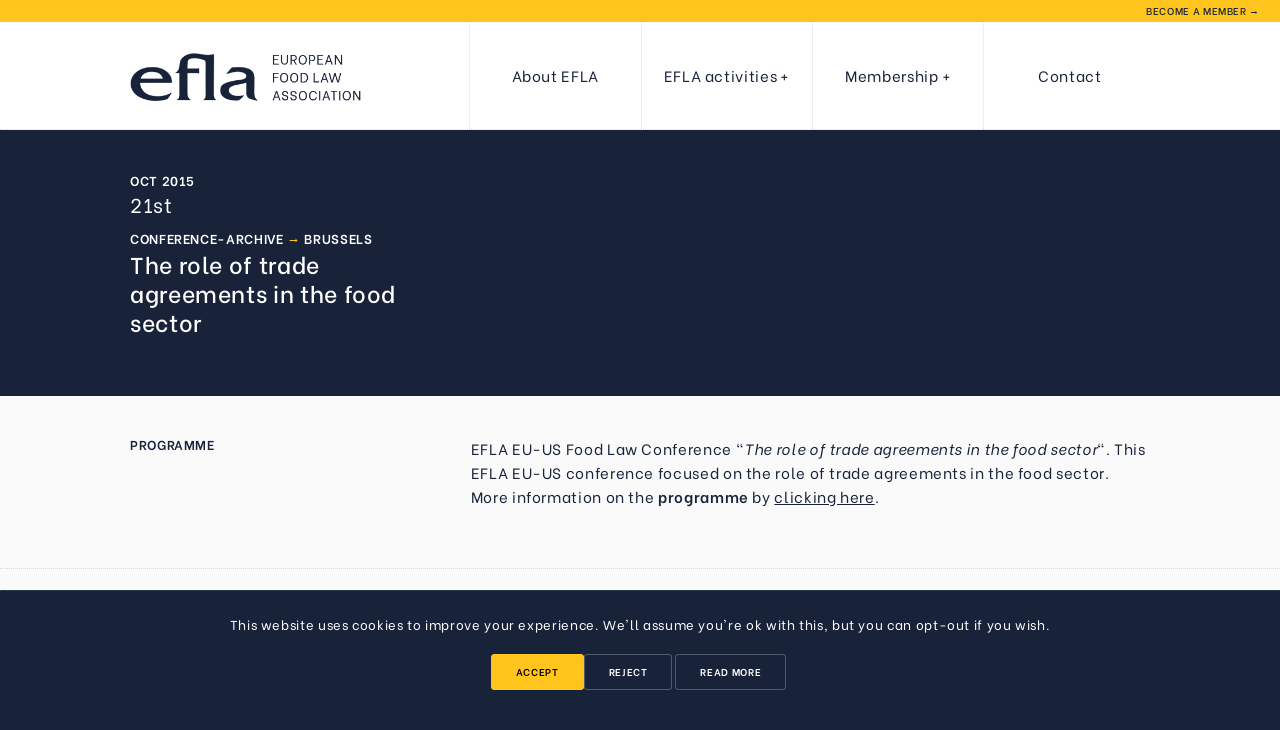

--- FILE ---
content_type: text/html; charset=UTF-8
request_url: https://www.efla-aeda.org/efla-eu-us-food-law-conference-the-role-of-trade-agreements-in-the-food-sector/
body_size: 10312
content:
<!DOCTYPE html>
<html lang="en-GB" class="no-js">
<head>
	<meta charset="UTF-8">
	<meta name="viewport" content="width=device-width, initial-scale=1, maximum-scale=1, user-scalable=0">
	<link rel="profile" href="http://gmpg.org/xfn/11">
	<link rel="shortcut icon" href="https://www.efla-aeda.org/wp-content/themes/efla/images/favicon.ico" type="image/x-icon" />
	<link href="https://fonts.googleapis.com/css?family=Be+Vietnam:400,400i,500,500i,600&display=swap" rel="stylesheet">
	<link rel="stylesheet" href="https://www.efla-aeda.org/wp-content/themes/efla/css/idangerous.swiper.css">
	<link rel="stylesheet" href="https://www.efla-aeda.org/wp-content/themes/efla/css/main.css">

		<link rel="pingback" href="https://www.efla-aeda.org/xmlrpc.php">
		<script>(function(html){html.className = html.className.replace(/\bno-js\b/,'js')})(document.documentElement);</script>
<title>The role of trade agreements in the food sector &#8211; EFLA</title>
<meta name='robots' content='max-image-preview:large' />
<link rel='dns-prefetch' href='//s7.addthis.com' />
<link rel="alternate" type="application/rss+xml" title="EFLA &raquo; Feed" href="https://www.efla-aeda.org/feed/" />
<link rel="alternate" type="application/rss+xml" title="EFLA &raquo; Comments Feed" href="https://www.efla-aeda.org/comments/feed/" />
<link rel="alternate" type="application/rss+xml" title="EFLA &raquo; The role of trade agreements in the food sector Comments Feed" href="https://www.efla-aeda.org/efla-eu-us-food-law-conference-the-role-of-trade-agreements-in-the-food-sector/feed/" />
<link rel="alternate" title="oEmbed (JSON)" type="application/json+oembed" href="https://www.efla-aeda.org/wp-json/oembed/1.0/embed?url=https%3A%2F%2Fwww.efla-aeda.org%2Fefla-eu-us-food-law-conference-the-role-of-trade-agreements-in-the-food-sector%2F" />
<link rel="alternate" title="oEmbed (XML)" type="text/xml+oembed" href="https://www.efla-aeda.org/wp-json/oembed/1.0/embed?url=https%3A%2F%2Fwww.efla-aeda.org%2Fefla-eu-us-food-law-conference-the-role-of-trade-agreements-in-the-food-sector%2F&#038;format=xml" />
<style id='wp-img-auto-sizes-contain-inline-css' type='text/css'>
img:is([sizes=auto i],[sizes^="auto," i]){contain-intrinsic-size:3000px 1500px}
/*# sourceURL=wp-img-auto-sizes-contain-inline-css */
</style>
<style id='wp-emoji-styles-inline-css' type='text/css'>

	img.wp-smiley, img.emoji {
		display: inline !important;
		border: none !important;
		box-shadow: none !important;
		height: 1em !important;
		width: 1em !important;
		margin: 0 0.07em !important;
		vertical-align: -0.1em !important;
		background: none !important;
		padding: 0 !important;
	}
/*# sourceURL=wp-emoji-styles-inline-css */
</style>
<style id='wp-block-library-inline-css' type='text/css'>
:root{--wp-block-synced-color:#7a00df;--wp-block-synced-color--rgb:122,0,223;--wp-bound-block-color:var(--wp-block-synced-color);--wp-editor-canvas-background:#ddd;--wp-admin-theme-color:#007cba;--wp-admin-theme-color--rgb:0,124,186;--wp-admin-theme-color-darker-10:#006ba1;--wp-admin-theme-color-darker-10--rgb:0,107,160.5;--wp-admin-theme-color-darker-20:#005a87;--wp-admin-theme-color-darker-20--rgb:0,90,135;--wp-admin-border-width-focus:2px}@media (min-resolution:192dpi){:root{--wp-admin-border-width-focus:1.5px}}.wp-element-button{cursor:pointer}:root .has-very-light-gray-background-color{background-color:#eee}:root .has-very-dark-gray-background-color{background-color:#313131}:root .has-very-light-gray-color{color:#eee}:root .has-very-dark-gray-color{color:#313131}:root .has-vivid-green-cyan-to-vivid-cyan-blue-gradient-background{background:linear-gradient(135deg,#00d084,#0693e3)}:root .has-purple-crush-gradient-background{background:linear-gradient(135deg,#34e2e4,#4721fb 50%,#ab1dfe)}:root .has-hazy-dawn-gradient-background{background:linear-gradient(135deg,#faaca8,#dad0ec)}:root .has-subdued-olive-gradient-background{background:linear-gradient(135deg,#fafae1,#67a671)}:root .has-atomic-cream-gradient-background{background:linear-gradient(135deg,#fdd79a,#004a59)}:root .has-nightshade-gradient-background{background:linear-gradient(135deg,#330968,#31cdcf)}:root .has-midnight-gradient-background{background:linear-gradient(135deg,#020381,#2874fc)}:root{--wp--preset--font-size--normal:16px;--wp--preset--font-size--huge:42px}.has-regular-font-size{font-size:1em}.has-larger-font-size{font-size:2.625em}.has-normal-font-size{font-size:var(--wp--preset--font-size--normal)}.has-huge-font-size{font-size:var(--wp--preset--font-size--huge)}.has-text-align-center{text-align:center}.has-text-align-left{text-align:left}.has-text-align-right{text-align:right}.has-fit-text{white-space:nowrap!important}#end-resizable-editor-section{display:none}.aligncenter{clear:both}.items-justified-left{justify-content:flex-start}.items-justified-center{justify-content:center}.items-justified-right{justify-content:flex-end}.items-justified-space-between{justify-content:space-between}.screen-reader-text{border:0;clip-path:inset(50%);height:1px;margin:-1px;overflow:hidden;padding:0;position:absolute;width:1px;word-wrap:normal!important}.screen-reader-text:focus{background-color:#ddd;clip-path:none;color:#444;display:block;font-size:1em;height:auto;left:5px;line-height:normal;padding:15px 23px 14px;text-decoration:none;top:5px;width:auto;z-index:100000}html :where(.has-border-color){border-style:solid}html :where([style*=border-top-color]){border-top-style:solid}html :where([style*=border-right-color]){border-right-style:solid}html :where([style*=border-bottom-color]){border-bottom-style:solid}html :where([style*=border-left-color]){border-left-style:solid}html :where([style*=border-width]){border-style:solid}html :where([style*=border-top-width]){border-top-style:solid}html :where([style*=border-right-width]){border-right-style:solid}html :where([style*=border-bottom-width]){border-bottom-style:solid}html :where([style*=border-left-width]){border-left-style:solid}html :where(img[class*=wp-image-]){height:auto;max-width:100%}:where(figure){margin:0 0 1em}html :where(.is-position-sticky){--wp-admin--admin-bar--position-offset:var(--wp-admin--admin-bar--height,0px)}@media screen and (max-width:600px){html :where(.is-position-sticky){--wp-admin--admin-bar--position-offset:0px}}

/*# sourceURL=wp-block-library-inline-css */
</style><style id='global-styles-inline-css' type='text/css'>
:root{--wp--preset--aspect-ratio--square: 1;--wp--preset--aspect-ratio--4-3: 4/3;--wp--preset--aspect-ratio--3-4: 3/4;--wp--preset--aspect-ratio--3-2: 3/2;--wp--preset--aspect-ratio--2-3: 2/3;--wp--preset--aspect-ratio--16-9: 16/9;--wp--preset--aspect-ratio--9-16: 9/16;--wp--preset--color--black: #000000;--wp--preset--color--cyan-bluish-gray: #abb8c3;--wp--preset--color--white: #fff;--wp--preset--color--pale-pink: #f78da7;--wp--preset--color--vivid-red: #cf2e2e;--wp--preset--color--luminous-vivid-orange: #ff6900;--wp--preset--color--luminous-vivid-amber: #fcb900;--wp--preset--color--light-green-cyan: #7bdcb5;--wp--preset--color--vivid-green-cyan: #00d084;--wp--preset--color--pale-cyan-blue: #8ed1fc;--wp--preset--color--vivid-cyan-blue: #0693e3;--wp--preset--color--vivid-purple: #9b51e0;--wp--preset--color--dark-gray: #1a1a1a;--wp--preset--color--medium-gray: #686868;--wp--preset--color--light-gray: #e5e5e5;--wp--preset--color--blue-gray: #4d545c;--wp--preset--color--bright-blue: #007acc;--wp--preset--color--light-blue: #9adffd;--wp--preset--color--dark-brown: #402b30;--wp--preset--color--medium-brown: #774e24;--wp--preset--color--dark-red: #640c1f;--wp--preset--color--bright-red: #ff675f;--wp--preset--color--yellow: #ffef8e;--wp--preset--gradient--vivid-cyan-blue-to-vivid-purple: linear-gradient(135deg,rgb(6,147,227) 0%,rgb(155,81,224) 100%);--wp--preset--gradient--light-green-cyan-to-vivid-green-cyan: linear-gradient(135deg,rgb(122,220,180) 0%,rgb(0,208,130) 100%);--wp--preset--gradient--luminous-vivid-amber-to-luminous-vivid-orange: linear-gradient(135deg,rgb(252,185,0) 0%,rgb(255,105,0) 100%);--wp--preset--gradient--luminous-vivid-orange-to-vivid-red: linear-gradient(135deg,rgb(255,105,0) 0%,rgb(207,46,46) 100%);--wp--preset--gradient--very-light-gray-to-cyan-bluish-gray: linear-gradient(135deg,rgb(238,238,238) 0%,rgb(169,184,195) 100%);--wp--preset--gradient--cool-to-warm-spectrum: linear-gradient(135deg,rgb(74,234,220) 0%,rgb(151,120,209) 20%,rgb(207,42,186) 40%,rgb(238,44,130) 60%,rgb(251,105,98) 80%,rgb(254,248,76) 100%);--wp--preset--gradient--blush-light-purple: linear-gradient(135deg,rgb(255,206,236) 0%,rgb(152,150,240) 100%);--wp--preset--gradient--blush-bordeaux: linear-gradient(135deg,rgb(254,205,165) 0%,rgb(254,45,45) 50%,rgb(107,0,62) 100%);--wp--preset--gradient--luminous-dusk: linear-gradient(135deg,rgb(255,203,112) 0%,rgb(199,81,192) 50%,rgb(65,88,208) 100%);--wp--preset--gradient--pale-ocean: linear-gradient(135deg,rgb(255,245,203) 0%,rgb(182,227,212) 50%,rgb(51,167,181) 100%);--wp--preset--gradient--electric-grass: linear-gradient(135deg,rgb(202,248,128) 0%,rgb(113,206,126) 100%);--wp--preset--gradient--midnight: linear-gradient(135deg,rgb(2,3,129) 0%,rgb(40,116,252) 100%);--wp--preset--font-size--small: 13px;--wp--preset--font-size--medium: 20px;--wp--preset--font-size--large: 36px;--wp--preset--font-size--x-large: 42px;--wp--preset--spacing--20: 0.44rem;--wp--preset--spacing--30: 0.67rem;--wp--preset--spacing--40: 1rem;--wp--preset--spacing--50: 1.5rem;--wp--preset--spacing--60: 2.25rem;--wp--preset--spacing--70: 3.38rem;--wp--preset--spacing--80: 5.06rem;--wp--preset--shadow--natural: 6px 6px 9px rgba(0, 0, 0, 0.2);--wp--preset--shadow--deep: 12px 12px 50px rgba(0, 0, 0, 0.4);--wp--preset--shadow--sharp: 6px 6px 0px rgba(0, 0, 0, 0.2);--wp--preset--shadow--outlined: 6px 6px 0px -3px rgb(255, 255, 255), 6px 6px rgb(0, 0, 0);--wp--preset--shadow--crisp: 6px 6px 0px rgb(0, 0, 0);}:where(.is-layout-flex){gap: 0.5em;}:where(.is-layout-grid){gap: 0.5em;}body .is-layout-flex{display: flex;}.is-layout-flex{flex-wrap: wrap;align-items: center;}.is-layout-flex > :is(*, div){margin: 0;}body .is-layout-grid{display: grid;}.is-layout-grid > :is(*, div){margin: 0;}:where(.wp-block-columns.is-layout-flex){gap: 2em;}:where(.wp-block-columns.is-layout-grid){gap: 2em;}:where(.wp-block-post-template.is-layout-flex){gap: 1.25em;}:where(.wp-block-post-template.is-layout-grid){gap: 1.25em;}.has-black-color{color: var(--wp--preset--color--black) !important;}.has-cyan-bluish-gray-color{color: var(--wp--preset--color--cyan-bluish-gray) !important;}.has-white-color{color: var(--wp--preset--color--white) !important;}.has-pale-pink-color{color: var(--wp--preset--color--pale-pink) !important;}.has-vivid-red-color{color: var(--wp--preset--color--vivid-red) !important;}.has-luminous-vivid-orange-color{color: var(--wp--preset--color--luminous-vivid-orange) !important;}.has-luminous-vivid-amber-color{color: var(--wp--preset--color--luminous-vivid-amber) !important;}.has-light-green-cyan-color{color: var(--wp--preset--color--light-green-cyan) !important;}.has-vivid-green-cyan-color{color: var(--wp--preset--color--vivid-green-cyan) !important;}.has-pale-cyan-blue-color{color: var(--wp--preset--color--pale-cyan-blue) !important;}.has-vivid-cyan-blue-color{color: var(--wp--preset--color--vivid-cyan-blue) !important;}.has-vivid-purple-color{color: var(--wp--preset--color--vivid-purple) !important;}.has-black-background-color{background-color: var(--wp--preset--color--black) !important;}.has-cyan-bluish-gray-background-color{background-color: var(--wp--preset--color--cyan-bluish-gray) !important;}.has-white-background-color{background-color: var(--wp--preset--color--white) !important;}.has-pale-pink-background-color{background-color: var(--wp--preset--color--pale-pink) !important;}.has-vivid-red-background-color{background-color: var(--wp--preset--color--vivid-red) !important;}.has-luminous-vivid-orange-background-color{background-color: var(--wp--preset--color--luminous-vivid-orange) !important;}.has-luminous-vivid-amber-background-color{background-color: var(--wp--preset--color--luminous-vivid-amber) !important;}.has-light-green-cyan-background-color{background-color: var(--wp--preset--color--light-green-cyan) !important;}.has-vivid-green-cyan-background-color{background-color: var(--wp--preset--color--vivid-green-cyan) !important;}.has-pale-cyan-blue-background-color{background-color: var(--wp--preset--color--pale-cyan-blue) !important;}.has-vivid-cyan-blue-background-color{background-color: var(--wp--preset--color--vivid-cyan-blue) !important;}.has-vivid-purple-background-color{background-color: var(--wp--preset--color--vivid-purple) !important;}.has-black-border-color{border-color: var(--wp--preset--color--black) !important;}.has-cyan-bluish-gray-border-color{border-color: var(--wp--preset--color--cyan-bluish-gray) !important;}.has-white-border-color{border-color: var(--wp--preset--color--white) !important;}.has-pale-pink-border-color{border-color: var(--wp--preset--color--pale-pink) !important;}.has-vivid-red-border-color{border-color: var(--wp--preset--color--vivid-red) !important;}.has-luminous-vivid-orange-border-color{border-color: var(--wp--preset--color--luminous-vivid-orange) !important;}.has-luminous-vivid-amber-border-color{border-color: var(--wp--preset--color--luminous-vivid-amber) !important;}.has-light-green-cyan-border-color{border-color: var(--wp--preset--color--light-green-cyan) !important;}.has-vivid-green-cyan-border-color{border-color: var(--wp--preset--color--vivid-green-cyan) !important;}.has-pale-cyan-blue-border-color{border-color: var(--wp--preset--color--pale-cyan-blue) !important;}.has-vivid-cyan-blue-border-color{border-color: var(--wp--preset--color--vivid-cyan-blue) !important;}.has-vivid-purple-border-color{border-color: var(--wp--preset--color--vivid-purple) !important;}.has-vivid-cyan-blue-to-vivid-purple-gradient-background{background: var(--wp--preset--gradient--vivid-cyan-blue-to-vivid-purple) !important;}.has-light-green-cyan-to-vivid-green-cyan-gradient-background{background: var(--wp--preset--gradient--light-green-cyan-to-vivid-green-cyan) !important;}.has-luminous-vivid-amber-to-luminous-vivid-orange-gradient-background{background: var(--wp--preset--gradient--luminous-vivid-amber-to-luminous-vivid-orange) !important;}.has-luminous-vivid-orange-to-vivid-red-gradient-background{background: var(--wp--preset--gradient--luminous-vivid-orange-to-vivid-red) !important;}.has-very-light-gray-to-cyan-bluish-gray-gradient-background{background: var(--wp--preset--gradient--very-light-gray-to-cyan-bluish-gray) !important;}.has-cool-to-warm-spectrum-gradient-background{background: var(--wp--preset--gradient--cool-to-warm-spectrum) !important;}.has-blush-light-purple-gradient-background{background: var(--wp--preset--gradient--blush-light-purple) !important;}.has-blush-bordeaux-gradient-background{background: var(--wp--preset--gradient--blush-bordeaux) !important;}.has-luminous-dusk-gradient-background{background: var(--wp--preset--gradient--luminous-dusk) !important;}.has-pale-ocean-gradient-background{background: var(--wp--preset--gradient--pale-ocean) !important;}.has-electric-grass-gradient-background{background: var(--wp--preset--gradient--electric-grass) !important;}.has-midnight-gradient-background{background: var(--wp--preset--gradient--midnight) !important;}.has-small-font-size{font-size: var(--wp--preset--font-size--small) !important;}.has-medium-font-size{font-size: var(--wp--preset--font-size--medium) !important;}.has-large-font-size{font-size: var(--wp--preset--font-size--large) !important;}.has-x-large-font-size{font-size: var(--wp--preset--font-size--x-large) !important;}
/*# sourceURL=global-styles-inline-css */
</style>

<style id='classic-theme-styles-inline-css' type='text/css'>
/*! This file is auto-generated */
.wp-block-button__link{color:#fff;background-color:#32373c;border-radius:9999px;box-shadow:none;text-decoration:none;padding:calc(.667em + 2px) calc(1.333em + 2px);font-size:1.125em}.wp-block-file__button{background:#32373c;color:#fff;text-decoration:none}
/*# sourceURL=/wp-includes/css/classic-themes.min.css */
</style>
<link rel='stylesheet' id='contact-form-7-css' href='https://www.efla-aeda.org/wp-content/plugins/contact-form-7/includes/css/styles.css?ver=6.1.4' type='text/css' media='all' />
<link rel='stylesheet' id='cookie-law-info-css' href='https://www.efla-aeda.org/wp-content/plugins/cookie-law-info/legacy/public/css/cookie-law-info-public.css?ver=3.3.9.1' type='text/css' media='all' />
<link rel='stylesheet' id='cookie-law-info-gdpr-css' href='https://www.efla-aeda.org/wp-content/plugins/cookie-law-info/legacy/public/css/cookie-law-info-gdpr.css?ver=3.3.9.1' type='text/css' media='all' />
<script type="text/javascript" src="https://www.efla-aeda.org/wp-includes/js/jquery/jquery.min.js?ver=3.7.1" id="jquery-core-js"></script>
<script type="text/javascript" src="https://www.efla-aeda.org/wp-includes/js/jquery/jquery-migrate.min.js?ver=3.4.1" id="jquery-migrate-js"></script>
<script type="text/javascript" id="cookie-law-info-js-extra">
/* <![CDATA[ */
var Cli_Data = {"nn_cookie_ids":[],"cookielist":[],"non_necessary_cookies":[],"ccpaEnabled":"","ccpaRegionBased":"","ccpaBarEnabled":"","strictlyEnabled":["necessary","obligatoire"],"ccpaType":"gdpr","js_blocking":"","custom_integration":"","triggerDomRefresh":"","secure_cookies":""};
var cli_cookiebar_settings = {"animate_speed_hide":"500","animate_speed_show":"500","background":"#FFF","border":"#b1a6a6c2","border_on":"","button_1_button_colour":"#000","button_1_button_hover":"#000000","button_1_link_colour":"#fff","button_1_as_button":"1","button_1_new_win":"","button_2_button_colour":"#333","button_2_button_hover":"#292929","button_2_link_colour":"#444","button_2_as_button":"1","button_2_hidebar":"","button_3_button_colour":"#000","button_3_button_hover":"#000000","button_3_link_colour":"#fff","button_3_as_button":"1","button_3_new_win":"","button_4_button_colour":"#000","button_4_button_hover":"#000000","button_4_link_colour":"#62a329","button_4_as_button":"1","button_7_button_colour":"#61a229","button_7_button_hover":"#4e8221","button_7_link_colour":"#fff","button_7_as_button":"1","button_7_new_win":"","font_family":"inherit","header_fix":"","notify_animate_hide":"1","notify_animate_show":"","notify_div_id":"#cookie-law-info-bar","notify_position_horizontal":"right","notify_position_vertical":"bottom","scroll_close":"","scroll_close_reload":"","accept_close_reload":"","reject_close_reload":"","showagain_tab":"1","showagain_background":"#fff","showagain_border":"#000","showagain_div_id":"#cookie-law-info-again","showagain_x_position":"100px","text":"#000","show_once_yn":"","show_once":"10000","logging_on":"","as_popup":"","popup_overlay":"1","bar_heading_text":"","cookie_bar_as":"banner","popup_showagain_position":"bottom-right","widget_position":"left"};
var log_object = {"ajax_url":"https://www.efla-aeda.org/wp-admin/admin-ajax.php"};
//# sourceURL=cookie-law-info-js-extra
/* ]]> */
</script>
<script type="text/javascript" src="https://www.efla-aeda.org/wp-content/plugins/cookie-law-info/legacy/public/js/cookie-law-info-public.js?ver=3.3.9.1" id="cookie-law-info-js"></script>
<script type="text/javascript" src="//s7.addthis.com/js/300/addthis_widget.js?ver=6.9" id="addthis-js"></script>
<link rel="https://api.w.org/" href="https://www.efla-aeda.org/wp-json/" /><link rel="alternate" title="JSON" type="application/json" href="https://www.efla-aeda.org/wp-json/wp/v2/posts/266" /><link rel="EditURI" type="application/rsd+xml" title="RSD" href="https://www.efla-aeda.org/xmlrpc.php?rsd" />
<meta name="generator" content="WordPress 6.9" />
<link rel="canonical" href="https://www.efla-aeda.org/efla-eu-us-food-law-conference-the-role-of-trade-agreements-in-the-food-sector/" />
<link rel='shortlink' href='https://www.efla-aeda.org/?p=266' />
<link rel="icon" href="https://www.efla-aeda.org/wp-content/uploads/2024/05/cropped-Untitled-design-32x32.png" sizes="32x32" />
<link rel="icon" href="https://www.efla-aeda.org/wp-content/uploads/2024/05/cropped-Untitled-design-192x192.png" sizes="192x192" />
<link rel="apple-touch-icon" href="https://www.efla-aeda.org/wp-content/uploads/2024/05/cropped-Untitled-design-180x180.png" />
<meta name="msapplication-TileImage" content="https://www.efla-aeda.org/wp-content/uploads/2024/05/cropped-Untitled-design-270x270.png" />
</head>

<body class="wp-singular post-template-default single single-post postid-266 single-format-standard wp-custom-logo wp-embed-responsive wp-theme-efla group-blog no-sidebar">

<div id="page" class="site post-266 post type-post status-publish format-standard hentry category-events cities-brussels type-of-event-conference-archive">

	<div class="member">
		<a href="https://www.efla-aeda.org/membership">Become a member →</a>
	</div>

	<header id="masthead" class="site-header" role="banner">
		<div class="inner">
			<ul class="burger">
				<li class="one"></li>
				<li class="two"></li>
				<li class="three"></li>
			</ul>
			<div class="site-title">
				<a href="https://www.efla-aeda.org/" rel="home">
					<img src="https://www.efla-aeda.org/wp-content/themes/efla/images/logo.png">
				</a>
			</div>
			<div class="menu-main-container"><ul id="menu-main" class="menu"><li id="menu-item-37" class="menu-item menu-item-type-post_type menu-item-object-page menu-item-37"><a href="https://www.efla-aeda.org/about-efla/">About EFLA</a></li>
<li id="menu-item-32" class="menu-item menu-item-type-post_type menu-item-object-page menu-item-has-children menu-item-32"><a href="https://www.efla-aeda.org/efla-activities/">EFLA activities</a>
<ul class="sub-menu">
	<li id="menu-item-188" class="menu-item menu-item-type-custom menu-item-object-custom menu-item-188"><a href="https://efla-aeda.org/efla-activities/#post-1">About</a></li>
	<li id="menu-item-189" class="menu-item menu-item-type-custom menu-item-object-custom menu-item-189"><a href="https://efla-aeda.org/efla-activities/#post-2">Events</a></li>
	<li id="menu-item-190" class="menu-item menu-item-type-custom menu-item-object-custom menu-item-190"><a href="https://efla-aeda.org/efla-activities/#post-3">Publications</a></li>
</ul>
</li>
<li id="menu-item-29" class="menu-item menu-item-type-post_type menu-item-object-page menu-item-has-children menu-item-29"><a href="https://www.efla-aeda.org/membership/">Membership</a>
<ul class="sub-menu">
	<li id="menu-item-191" class="menu-item menu-item-type-custom menu-item-object-custom menu-item-191"><a href="https://efla-aeda.org/membership/#post-1">Become a member</a></li>
	<li id="menu-item-196" class="menu-item menu-item-type-custom menu-item-object-custom menu-item-196"><a href="https://efla-aeda.org/membership/#post-2">Individual members</a></li>
	<li id="menu-item-195" class="menu-item menu-item-type-custom menu-item-object-custom menu-item-195"><a href="https://efla-aeda.org/membership/#post-3">Corporate members</a></li>
</ul>
</li>
<li id="menu-item-28" class="menu-item menu-item-type-post_type menu-item-object-page menu-item-28"><a href="https://www.efla-aeda.org/contact/">Contact</a></li>
</ul></div>		</div>
	</header><!-- .site-header -->

	<div id="content" class="site-content">



<header class="cover-wrapper ">
	
	
	<div class="inner">
					<div class="date">
								
		<div class="date-wrapper">
			<span class="month">Oct 2015</span>
			<span class="day">21st</span>
		</div>
		
				</div>
				<div class="content">
			<div class="metas">
				<a class='terms' href='https://www.efla-aeda.org/type-of-event/conference-archive/'>Conference-archive</a> → <a class='terms' href='https://www.efla-aeda.org/cities/brussels/'>Brussels</a>			</div>
			<h1 class="entry-title">The role of trade agreements in the food sector</h1>								</div>
	</div>
	
</header><!-- .entry-header -->

<div id="primary" class="content-area">
	<main id="main" class="site-main" role="main">
		
<article id="post-266" class="post-266 post type-post status-publish format-standard hentry category-events cities-brussels type-of-event-conference-archive">

	
		<ul class="sub-pages">

			<li class="section">
				<div class="inner">
					<span class="anchor" id="post-1"></span>
					<h2 class="section-title">Programme</h2>
					<div class="entry-content">
						<p>EFLA EU-US Food Law Conference "<em>The role of trade agreements in the food sector</em>". This EFLA EU-US conference focused on the role of trade agreements in the food sector. More information on the <strong>programme</strong> by <a href="https://www.efla-aeda.org/wp-content/uploads/2020/02/EFLA_Conference2015_Programme.pdf" target="_blank" rel="noopener noreferrer">clicking here</a>.</p>
											</div>
				</div>
			</li><!-- .entry-content -->

			
			
			<li class="section">
				<div class="inner">
					<span class="anchor" id="post-4"></span>
					<h2 class="section-title">Share</h2>
					<div class="entry-content">
													<ul class="share">
								<li><a class="gdpr-options" href="">Enable cookies</a> to activate sharing</li><!-- AddThis Button END -->
							</ul><!-- .social -->
											</div>
				</div>
			</li><!-- .entry-content -->

		</ul>

	
</article><!-- #post-266 -->

	</main><!-- .site-main -->

	
</div><!-- .content-area -->

	<div class="inner title">
		<h2 class="section-title">Latest events</h2>
	</div>
	<div class="events">
	    	    <div class="inner">
		    		    	<div class="post-1915 post type-post status-publish format-standard has-post-thumbnail hentry category-events cities-milan type-of-event-congress">
		    								<a class="cover post-link" href="https://www.efla-aeda.org/2025-efla-congress/" style="background-image: url(https://www.efla-aeda.org/wp-content/uploads/2025/02/Save-the-date-EFLA-2-800x411.png)" ></a>
										<div class="col col-2">
						<div class="metas">
							<a class='terms' href='https://www.efla-aeda.org/type-of-event/congress/'>Congress</a> → <a class='terms' href='https://www.efla-aeda.org/cities/milan/'>Milan</a>						</div>
						<a class="post-link" href="https://www.efla-aeda.org/2025-efla-congress/">
							<h3>2025 EFLA Congress: 'In search of a nexus: science, law, and the landscape of uncertainty'</h3>						</a>
					</div>
					<div class="col col-2 date">
						
		<div class="date-wrapper">
							<span class="month">Sep 2025</span>
						<span class="day">18th</span>
			<span class="arrow">➝</span>
			<span class="day">19th</span>
		</div>

						</div>
				</div>
		    		    	<div class="post-1912 post type-post status-publish format-standard has-post-thumbnail hentry category-events cities-brussels type-of-event-workshop">
		    								<a class="cover post-link" href="https://www.efla-aeda.org/2025-efla-workshop/" style="background-image: url(https://www.efla-aeda.org/wp-content/uploads/2025/02/Save-the-date-EFLA-1-1-800x411.png)" ></a>
										<div class="col col-2">
						<div class="metas">
							<a class='terms' href='https://www.efla-aeda.org/type-of-event/workshop/'>Workshop</a> → <a class='terms' href='https://www.efla-aeda.org/cities/brussels/'>Brussels</a>						</div>
						<a class="post-link" href="https://www.efla-aeda.org/2025-efla-workshop/">
							<h3>2025 EFLA Workshop: 'Overcoming challenges in the EU Internal Market'</h3>						</a>
					</div>
					<div class="col col-2 date">
						
		<div class="date-wrapper">
			<span class="month">Jun 2025</span>
			<span class="day">18th</span>
		</div>
		
						</div>
				</div>
		    		    	<div class="post-1906 post type-post status-publish format-standard has-post-thumbnail hentry category-events cities-online-webinar type-of-event-workshop">
		    								<a class="cover post-link" href="https://www.efla-aeda.org/2025-efla-online-workshop-monitoring-of-mineral-oils-hydrocarbons-mosh-and-moah-in-food-and-related-enforcement-policy/" style="background-image: url(https://www.efla-aeda.org/wp-content/uploads/2025/02/Online-workshop-April-2025-Save-the-date-800x411.png)" ></a>
										<div class="col col-2">
						<div class="metas">
							<a class='terms' href='https://www.efla-aeda.org/type-of-event/workshop/'>Workshop</a> → <a class='terms' href='https://www.efla-aeda.org/cities/online-webinar/'>Online (webinar)</a>						</div>
						<a class="post-link" href="https://www.efla-aeda.org/2025-efla-online-workshop-monitoring-of-mineral-oils-hydrocarbons-mosh-and-moah-in-food-and-related-enforcement-policy/">
							<h3>2025 EFLA online workshop: Monitoring of mineral oils hydrocarbons (MOSH and MOAH) in food and related enforcement policy</h3>						</a>
					</div>
					<div class="col col-2 date">
						
		<div class="date-wrapper">
			<span class="month">Apr 2025</span>
			<span class="day">1st</span>
		</div>
		
						</div>
				</div>
		    	    </div>
	</div>




	</div><!-- .site-content -->

	<footer id="colophon" class="site-footer" role="contentinfo">

		<div class="contact">
			<div class="inner">
				<ul class="col col-3">
					<li><img src="https://www.efla-aeda.org/wp-content/themes/efla/images/logo-white.png"></li>
				</ul>
				<ul class="col col-3">
					<li></li>
					<li>Avenue de Tervueren 13A - Bte 7</li>
					<li>1040 Brussels</li>
					<li>Belgium</li>
				</ul>
				<ul class="col col-3">
					<li>Tel: +32 2 736 53 54</li>
					<li>Fax: +32 2 732 34 27</li>
					<li><a href="mailto:communications@efla-aeda.org">communications@efla-aeda.org</a></li>
				</ul>
			</div>
		</div>

		<div class="links">
			<div class="inner">
				<a class="linkedin" href="https://www.linkedin.com/company/european-food-law-association/" target="blank"></a>
				<div class="menu-footer-container"><ul id="menu-footer" class="menu"><li id="menu-item-41" class="menu-item menu-item-type-post_type menu-item-object-page menu-item-privacy-policy menu-item-41"><a rel="privacy-policy" href="https://www.efla-aeda.org/privacy-policy/">Privacy Policy</a></li>
</ul></div>			</div>
		</div>

	</footer><!-- .site-footer -->
	
</div><!-- .site -->

<!-- <script src="https://maps.googleapis.com/maps/api/js?key=AIzaSyB2uHX2lwmXk1s2JvTmrbo5oUUW2nb3mMA" async defer></script> -->
<script type="text/javascript" src="https://www.efla-aeda.org/wp-content/themes/efla/js/jquery-3.4.1.min.js"></script>
<script type="text/javascript" src="https://www.efla-aeda.org/wp-content/themes/efla/js/slider.js"></script>
<script type="text/javascript" src="https://www.efla-aeda.org/wp-content/themes/efla/js/imagesloaded.pkgd.min.js"></script>
<script type="text/javascript" src="https://www.efla-aeda.org/wp-content/themes/efla/js/jquery.nav.js"></script>
<script type="text/javascript" src="https://www.efla-aeda.org/wp-content/themes/efla/js/sticky.js"></script>
<script type="text/javascript" src="https://www.efla-aeda.org/wp-content/themes/efla/js/idangerous.swiper.js"></script>
<script type="text/javascript" src="https://www.efla-aeda.org/wp-content/themes/efla/js/scrollreveal.min.js"></script>
<script type="text/javascript" src="https://www.efla-aeda.org/wp-content/themes/efla/js/jquery.organicTabs.js"></script>
<script type="text/javascript" src="https://www.efla-aeda.org/wp-content/themes/efla/js/functions.js"></script>

<script type="speculationrules">
{"prefetch":[{"source":"document","where":{"and":[{"href_matches":"/*"},{"not":{"href_matches":["/wp-*.php","/wp-admin/*","/wp-content/uploads/*","/wp-content/*","/wp-content/plugins/*","/wp-content/themes/efla/*","/*\\?(.+)"]}},{"not":{"selector_matches":"a[rel~=\"nofollow\"]"}},{"not":{"selector_matches":".no-prefetch, .no-prefetch a"}}]},"eagerness":"conservative"}]}
</script>
<!--googleoff: all--><div id="cookie-law-info-bar" data-nosnippet="true"><span>This website uses cookies to improve your experience. We'll assume you're ok with this, but you can opt-out if you wish. <br />
<a role='button' data-cli_action="accept" id="cookie_action_close_header" class="small cli-plugin-button cli-plugin-main-button cookie_action_close_header cli_action_button wt-cli-accept-btn">Accept</a><a role='button' id="cookie_action_close_header_reject" class="small cli-plugin-button cli-plugin-main-button cookie_action_close_header_reject cli_action_button wt-cli-reject-btn" data-cli_action="reject">Reject</a><a href="https://www.efla-aeda.org/privacy-policy/" id="CONSTANT_OPEN_URL" class="small cli-plugin-button cli-plugin-main-link">Read More</a></span></div><div id="cookie-law-info-again" data-nosnippet="true"><span id="cookie_hdr_showagain">Privacy &amp; Cookies Policy</span></div><div class="cli-modal" data-nosnippet="true" id="cliSettingsPopup" tabindex="-1" role="dialog" aria-labelledby="cliSettingsPopup" aria-hidden="true">
  <div class="cli-modal-dialog" role="document">
	<div class="cli-modal-content cli-bar-popup">
		  <button type="button" class="cli-modal-close" id="cliModalClose">
			<svg class="" viewBox="0 0 24 24"><path d="M19 6.41l-1.41-1.41-5.59 5.59-5.59-5.59-1.41 1.41 5.59 5.59-5.59 5.59 1.41 1.41 5.59-5.59 5.59 5.59 1.41-1.41-5.59-5.59z"></path><path d="M0 0h24v24h-24z" fill="none"></path></svg>
			<span class="wt-cli-sr-only">Close</span>
		  </button>
		  <div class="cli-modal-body">
			<div class="cli-container-fluid cli-tab-container">
	<div class="cli-row">
		<div class="cli-col-12 cli-align-items-stretch cli-px-0">
			<div class="cli-privacy-overview">
				<h4>Privacy Overview</h4>				<div class="cli-privacy-content">
					<div class="cli-privacy-content-text">This website uses cookies to improve your experience while you navigate through the website. Out of these cookies, the cookies that are categorized as necessary are stored on your browser as they are essential for the working of basic functionalities of the website. We also use third-party cookies that help us analyze and understand how you use this website. These cookies will be stored in your browser only with your consent. You also have the option to opt-out of these cookies. But opting out of some of these cookies may have an effect on your browsing experience.</div>
				</div>
				<a class="cli-privacy-readmore" aria-label="Show more" role="button" data-readmore-text="Show more" data-readless-text="Show less"></a>			</div>
		</div>
		<div class="cli-col-12 cli-align-items-stretch cli-px-0 cli-tab-section-container">
												<div class="cli-tab-section">
						<div class="cli-tab-header">
							<a role="button" tabindex="0" class="cli-nav-link cli-settings-mobile" data-target="necessary" data-toggle="cli-toggle-tab">
								Necessary							</a>
															<div class="wt-cli-necessary-checkbox">
									<input type="checkbox" class="cli-user-preference-checkbox"  id="wt-cli-checkbox-necessary" data-id="checkbox-necessary" checked="checked"  />
									<label class="form-check-label" for="wt-cli-checkbox-necessary">Necessary</label>
								</div>
								<span class="cli-necessary-caption">Always Enabled</span>
													</div>
						<div class="cli-tab-content">
							<div class="cli-tab-pane cli-fade" data-id="necessary">
								<div class="wt-cli-cookie-description">
									Necessary cookies are absolutely essential for the website to function properly. This category only includes cookies that ensures basic functionalities and security features of the website. These cookies do not store any personal information.								</div>
							</div>
						</div>
					</div>
																	<div class="cli-tab-section">
						<div class="cli-tab-header">
							<a role="button" tabindex="0" class="cli-nav-link cli-settings-mobile" data-target="non-necessary" data-toggle="cli-toggle-tab">
								Non-necessary							</a>
															<div class="cli-switch">
									<input type="checkbox" id="wt-cli-checkbox-non-necessary" class="cli-user-preference-checkbox"  data-id="checkbox-non-necessary" checked='checked' />
									<label for="wt-cli-checkbox-non-necessary" class="cli-slider" data-cli-enable="Enabled" data-cli-disable="Disabled"><span class="wt-cli-sr-only">Non-necessary</span></label>
								</div>
													</div>
						<div class="cli-tab-content">
							<div class="cli-tab-pane cli-fade" data-id="non-necessary">
								<div class="wt-cli-cookie-description">
									Any cookies that may not be particularly necessary for the website to function and is used specifically to collect user personal data via analytics, ads, other embedded contents are termed as non-necessary cookies. It is mandatory to procure user consent prior to running these cookies on your website.								</div>
							</div>
						</div>
					</div>
										</div>
	</div>
</div>
		  </div>
		  <div class="cli-modal-footer">
			<div class="wt-cli-element cli-container-fluid cli-tab-container">
				<div class="cli-row">
					<div class="cli-col-12 cli-align-items-stretch cli-px-0">
						<div class="cli-tab-footer wt-cli-privacy-overview-actions">
						
															<a id="wt-cli-privacy-save-btn" role="button" tabindex="0" data-cli-action="accept" class="wt-cli-privacy-btn cli_setting_save_button wt-cli-privacy-accept-btn cli-btn">SAVE &amp; ACCEPT</a>
													</div>
						
					</div>
				</div>
			</div>
		</div>
	</div>
  </div>
</div>
<div class="cli-modal-backdrop cli-fade cli-settings-overlay"></div>
<div class="cli-modal-backdrop cli-fade cli-popupbar-overlay"></div>
<!--googleon: all--><script type="text/javascript" src="https://www.efla-aeda.org/wp-includes/js/dist/hooks.min.js?ver=dd5603f07f9220ed27f1" id="wp-hooks-js"></script>
<script type="text/javascript" src="https://www.efla-aeda.org/wp-includes/js/dist/i18n.min.js?ver=c26c3dc7bed366793375" id="wp-i18n-js"></script>
<script type="text/javascript" id="wp-i18n-js-after">
/* <![CDATA[ */
wp.i18n.setLocaleData( { 'text direction\u0004ltr': [ 'ltr' ] } );
//# sourceURL=wp-i18n-js-after
/* ]]> */
</script>
<script type="text/javascript" src="https://www.efla-aeda.org/wp-content/plugins/contact-form-7/includes/swv/js/index.js?ver=6.1.4" id="swv-js"></script>
<script type="text/javascript" id="contact-form-7-js-before">
/* <![CDATA[ */
var wpcf7 = {
    "api": {
        "root": "https:\/\/www.efla-aeda.org\/wp-json\/",
        "namespace": "contact-form-7\/v1"
    }
};
//# sourceURL=contact-form-7-js-before
/* ]]> */
</script>
<script type="text/javascript" src="https://www.efla-aeda.org/wp-content/plugins/contact-form-7/includes/js/index.js?ver=6.1.4" id="contact-form-7-js"></script>
<script id="wp-emoji-settings" type="application/json">
{"baseUrl":"https://s.w.org/images/core/emoji/17.0.2/72x72/","ext":".png","svgUrl":"https://s.w.org/images/core/emoji/17.0.2/svg/","svgExt":".svg","source":{"concatemoji":"https://www.efla-aeda.org/wp-includes/js/wp-emoji-release.min.js?ver=6.9"}}
</script>
<script type="module">
/* <![CDATA[ */
/*! This file is auto-generated */
const a=JSON.parse(document.getElementById("wp-emoji-settings").textContent),o=(window._wpemojiSettings=a,"wpEmojiSettingsSupports"),s=["flag","emoji"];function i(e){try{var t={supportTests:e,timestamp:(new Date).valueOf()};sessionStorage.setItem(o,JSON.stringify(t))}catch(e){}}function c(e,t,n){e.clearRect(0,0,e.canvas.width,e.canvas.height),e.fillText(t,0,0);t=new Uint32Array(e.getImageData(0,0,e.canvas.width,e.canvas.height).data);e.clearRect(0,0,e.canvas.width,e.canvas.height),e.fillText(n,0,0);const a=new Uint32Array(e.getImageData(0,0,e.canvas.width,e.canvas.height).data);return t.every((e,t)=>e===a[t])}function p(e,t){e.clearRect(0,0,e.canvas.width,e.canvas.height),e.fillText(t,0,0);var n=e.getImageData(16,16,1,1);for(let e=0;e<n.data.length;e++)if(0!==n.data[e])return!1;return!0}function u(e,t,n,a){switch(t){case"flag":return n(e,"\ud83c\udff3\ufe0f\u200d\u26a7\ufe0f","\ud83c\udff3\ufe0f\u200b\u26a7\ufe0f")?!1:!n(e,"\ud83c\udde8\ud83c\uddf6","\ud83c\udde8\u200b\ud83c\uddf6")&&!n(e,"\ud83c\udff4\udb40\udc67\udb40\udc62\udb40\udc65\udb40\udc6e\udb40\udc67\udb40\udc7f","\ud83c\udff4\u200b\udb40\udc67\u200b\udb40\udc62\u200b\udb40\udc65\u200b\udb40\udc6e\u200b\udb40\udc67\u200b\udb40\udc7f");case"emoji":return!a(e,"\ud83e\u1fac8")}return!1}function f(e,t,n,a){let r;const o=(r="undefined"!=typeof WorkerGlobalScope&&self instanceof WorkerGlobalScope?new OffscreenCanvas(300,150):document.createElement("canvas")).getContext("2d",{willReadFrequently:!0}),s=(o.textBaseline="top",o.font="600 32px Arial",{});return e.forEach(e=>{s[e]=t(o,e,n,a)}),s}function r(e){var t=document.createElement("script");t.src=e,t.defer=!0,document.head.appendChild(t)}a.supports={everything:!0,everythingExceptFlag:!0},new Promise(t=>{let n=function(){try{var e=JSON.parse(sessionStorage.getItem(o));if("object"==typeof e&&"number"==typeof e.timestamp&&(new Date).valueOf()<e.timestamp+604800&&"object"==typeof e.supportTests)return e.supportTests}catch(e){}return null}();if(!n){if("undefined"!=typeof Worker&&"undefined"!=typeof OffscreenCanvas&&"undefined"!=typeof URL&&URL.createObjectURL&&"undefined"!=typeof Blob)try{var e="postMessage("+f.toString()+"("+[JSON.stringify(s),u.toString(),c.toString(),p.toString()].join(",")+"));",a=new Blob([e],{type:"text/javascript"});const r=new Worker(URL.createObjectURL(a),{name:"wpTestEmojiSupports"});return void(r.onmessage=e=>{i(n=e.data),r.terminate(),t(n)})}catch(e){}i(n=f(s,u,c,p))}t(n)}).then(e=>{for(const n in e)a.supports[n]=e[n],a.supports.everything=a.supports.everything&&a.supports[n],"flag"!==n&&(a.supports.everythingExceptFlag=a.supports.everythingExceptFlag&&a.supports[n]);var t;a.supports.everythingExceptFlag=a.supports.everythingExceptFlag&&!a.supports.flag,a.supports.everything||((t=a.source||{}).concatemoji?r(t.concatemoji):t.wpemoji&&t.twemoji&&(r(t.twemoji),r(t.wpemoji)))});
//# sourceURL=https://www.efla-aeda.org/wp-includes/js/wp-emoji-loader.min.js
/* ]]> */
</script>
</body>
</html>


--- FILE ---
content_type: text/css
request_url: https://www.efla-aeda.org/wp-content/themes/efla/css/main.css
body_size: 6204
content:
@charset "UTF-8";
html, body, div, span, applet, object, iframe,
h1, h2, h3, h4, h5, h6, p, blockquote, pre,
a, abbr, acronym, address, big, cite, code,
del, dfn, em, img, ins, kbd, q, s, samp,
small, strike, strong, sub, sup, tt, var,
b, u, i, center,
dl, dt, dd, ol, ul, li,
fieldset, form, label, legend,
table, caption, tbody, tfoot, thead, tr, th, td,
article, aside, canvas, details, embed,
figure, figcaption, footer, header, hgroup,
menu, nav, output, ruby, section, summary,
time, mark, audio, video {
  margin: 0;
  padding: 0;
  border: 0;
  font: inherit;
  font-size: 100%;
  vertical-align: baseline; }

html {
  line-height: 1; }

ol, ul {
  list-style: none; }

table {
  border-collapse: collapse;
  border-spacing: 0; }

caption, th, td {
  text-align: left;
  font-weight: normal;
  vertical-align: middle; }

q, blockquote {
  quotes: none; }
  q:before, q:after, blockquote:before, blockquote:after {
    content: "";
    content: none; }

a img {
  border: none; }

article, aside, details, figcaption, figure, footer, header, hgroup, main, menu, nav, section, summary {
  display: block; }

* {
  -moz-box-sizing: border-box;
  -webkit-box-sizing: border-box;
  box-sizing: border-box; }

body {
  font: 400 0.8em/1.6em "Be Vietnam", Helvetica, Arial, sans-serif;
  color: #182339;
  letter-spacing: 0.05em;
  text-align: center;
  background-color: #182339; }
  @media screen and (max-width: 630px) {
    body {
      font: 400 0.7em/1.5em "Be Vietnam", Helvetica, Arial, sans-serif; } }

h1 {
  font: 500 1.8em/1.3em "Be Vietnam", Helvetica, Arial, sans-serif;
  margin-bottom: 20px; }

h2 {
  font: 500 1.6em/1.4em "Be Vietnam", Helvetica, Arial, sans-serif;
  margin-bottom: 30px; }

h3 {
  font: 400 1.6em/1.3em "Be Vietnam", Helvetica, Arial, sans-serif;
  margin-bottom: 20px; }

h4 {
  font: 400 1.2em/1.4em "Be Vietnam", Helvetica, Arial, sans-serif;
  margin-bottom: 20px; }

p {
  font: 400 1.2em/1.6em "Be Vietnam", Helvetica, Arial, sans-serif;
  margin-bottom: 20px; }

a {
  color: #182339; }

strong, b {
  font-weight: 600; }

em {
  font-style: italic; }

.post-edit-link {
  width: 100%;
  display: inline-block;
  padding: 10px 0px;
  text-transform: uppercase; }

#content {
  width: 100%;
  float: left;
  vertical-align: top;
  background-color: #fafafa; }

.inner {
  width: 100%;
  max-width: 1080px;
  display: inline-block;
  vertical-align: top;
  margin: 0 auto;
  padding: 40px 30px;
  text-align: left;
  position: relative; }
  @media screen and (max-width: 630px) {
    .inner {
      padding: 20px; } }

.entry-header {
  width: 30.3%;
  float: left;
  padding: 0; }
  @media screen and (max-width: 630px) {
    .entry-header {
      width: 100px; } }

.entry-content {
  width: 66.6%;
  float: right; }
  @media screen and (max-width: 630px) {
    .entry-content {
      width: calc(100% - 100px); } }
  .entry-content img {
    width: 100%;
    height: auto;
    margin-bottom: 0px; }
  .entry-content img.alignleft,
  .entry-content img.alignright {
    max-width: 50%;
    height: auto;
    margin-right: 6%;
    margin-bottom: 4%;
    margin-top: 8px;
    float: left; }
  .entry-content img.alignright {
    float: right;
    margin-right: 0;
    margin-left: 6%; }
  .entry-content > ul {
    margin-bottom: 20px; }
    .entry-content > ul li {
      line-height: 1.8em; }
    .entry-content > ul li:before {
      content: "–";
      position: absolute;
      margin-left: -15px; }

.col {
  float: left;
  text-align: left;
  padding: 0; }
  .col p {
    font-size: 1em; }

.col-2 {
  width: 50%; }

.col-3 {
  width: 33.3%;
  padding-right: 30px; }
  @media screen and (max-width: 630px) {
    .col-3 {
      width: 100%;
      margin-bottom: 20px;
      padding-right: 0; } }

.section {
  width: 100%;
  display: inline-block;
  vertical-align: top;
  position: relative;
  border-bottom: 1px dotted rgba(24, 35, 57, 0.15); }
  @media screen and (max-width: 630px) {
    .section > .inner.title > h2.section-title {
      margin-bottom: 0px; } }
  @media screen and (max-width: 630px) {
    .section > .inner > h2.section-title {
      margin-bottom: 20px; } }

.inner.title {
  padding-bottom: 0; }

h2.section-title {
  width: 33.3%;
  float: left;
  font-size: 1em;
  font-weight: 600;
  text-transform: uppercase;
  margin: 0; }
  @media screen and (max-width: 630px) {
    h2.section-title {
      width: 100%; } }

.section.contact {
  border: 0;
  border-top: 1px solid rgba(24, 35, 57, 0.15); }

span.anchor {
  position: absolute;
  top: -65px; }

.metas {
  display: inline-block;
  vertical-align: top;
  color: #FFC51C;
  text-transform: uppercase; }
  .metas a {
    text-decoration: none;
    font: 600 1em/1.7em "Be Vietnam", Helvetica, Arial, sans-serif; }
    .metas a:hover {
      text-decoration: underline; }

a.post-link {
  text-decoration: none; }
  a.post-link:hover {
    text-decoration: underline; }

.inner.more {
  max-width: 100%;
  text-align: center;
  padding-top: 20px; }
  .inner.more .button {
    min-width: 180px;
    margin: 0px 0px 4px 0px; }

a.button {
  min-width: 90px;
  border: 1px solid rgba(24, 35, 57, 0.15);
  color: #182339;
  padding: 8px 20px 12px 20px;
  display: inline-block;
  vertical-align: top;
  margin: 0 auto;
  margin-bottom: 10px;
  border-radius: 3px;
  text-decoration: none;
  text-align: center; }
  a.button:hover {
    background: #182339 !important;
    border: 1px solid #182339 !important;
    color: white !important;
    text-decoration: none; }

.home .swiper-container .inner {
  padding-bottom: 40px; }
.home #main {
  z-index: 0;
  position: relative;
  background-size: cover !important;
  background-repeat: no-repeat !important;
  background-position: center center !important; }
  .home #main .inner {
    padding: 160px 30px 80px 30px;
    color: white;
    z-index: 10;
    text-align: center; }
    @media screen and (max-width: 630px) {
      .home #main .inner {
        padding: 120px 20px 20px 20px; } }
    .home #main .inner .button {
      background: #FFC51C;
      border: 1px solid #FFC51C; }
    .home #main .inner h2 {
      margin-bottom: 20px;
      line-height: 1.4em; }
    .home #main .inner p {
      color: white;
      font-size: 1.2em;
      line-height: 1.5em; }
    .home #main .inner a.post-edit-link {
      color: white; }
    .home #main .inner .entry-content {
      width: 100%;
      float: none;
      display: inline-block;
      max-width: 620px;
      margin: 0 auto;
      visibility: hidden; }
  .home #main:before {
    content: "";
    width: 100%;
    height: 100%;
    position: absolute;
    z-index: 1;
    top: 0;
    left: 0;
    background: rgba(0, 0, 0, 0.3); }

.page-id-20 .sub-pages .section:nth-child(2) li,
.page-id-20 .sub-pages .section:nth-child(3) li {
  width: 50%;
  float: left;
  text-transform: uppercase; }
  @media screen and (max-width: 630px) {
    .page-id-20 .sub-pages .section:nth-child(2) li,
    .page-id-20 .sub-pages .section:nth-child(3) li {
      width: auto; } }
  .page-id-20 .sub-pages .section:nth-child(2) li:before,
  .page-id-20 .sub-pages .section:nth-child(3) li:before {
    content: none; }
  @media screen and (max-width: 630px) {
    .page-id-20 .sub-pages .section:nth-child(2) li:after,
    .page-id-20 .sub-pages .section:nth-child(3) li:after {
      content: ",";
      margin-right: 5px; } }
  .page-id-20 .sub-pages .section:nth-child(2) li a,
  .page-id-20 .sub-pages .section:nth-child(3) li a {
    text-decoration: none; }
    .page-id-20 .sub-pages .section:nth-child(2) li a:hover,
    .page-id-20 .sub-pages .section:nth-child(3) li a:hover {
      text-decoration: underline; }
.page-id-20 .sub-pages .section:nth-child(1) {
  background-color: #FFC51C; }
  .page-id-20 .sub-pages .section:nth-child(1) a.post-edit-link {
    width: 100%; }
.page-id-20 .sub-pages .section:nth-child(4) {
  background-color: #FFC51C; }

.member {
  width: 100%;
  float: right;
  position: relative;
  top: 0;
  right: 0;
  z-index: 10;
  background-color: #FFC51C;
  text-align: right; }
  @media screen and (max-width: 630px) {
    .member {
      width: calc(66.6% - 10px); } }
  @media screen and (max-width: 630px) {
    .member {
      width: 100%; } }
  .member a {
    display: block;
    vertical-align: top;
    font: 500 0.8em/1em "Be Vietnam", Helvetica, Arial, sans-serif;
    text-transform: uppercase;
    padding: 6px 20px;
    text-decoration: none; }

@media screen and (max-width: 1024px) {
  #masthead.show .menu {
    height: auto !important;
    margin-top: 70px !important; } }
#masthead.show .burger li.one {
  margin-top: 10px;
  -moz-transform: rotate(-45deg);
  -ms-transform: rotate(-45deg);
  -webkit-transform: rotate(-45deg);
  transform: rotate(-45deg); }
#masthead.show .burger li.two {
  opacity: 0; }
#masthead.show .burger li.three {
  -moz-transform: rotate(45deg);
  -ms-transform: rotate(45deg);
  -webkit-transform: rotate(45deg);
  transform: rotate(45deg);
  margin-top: -12px; }

#masthead.is_stuck .site-title a {
  top: 15px; }
  #masthead.is_stuck .site-title a img {
    height: 40px;
    width: auto;
    -moz-transition: all 0.25s ease;
    -o-transition: all 0.25s ease;
    -webkit-transition: all 0.25s ease;
    transition: all 0.25s ease; }
#masthead.is_stuck .menu-main-container .menu > li > a {
  padding: 20px 0px; }
  @media screen and (max-width: 1024px) {
    #masthead.is_stuck .menu-main-container .menu > li > a {
      padding: 15px 20px; } }
#masthead.is_stuck .sub-menu {
  padding: 65px 0px 20px 20px !important; }
  @media screen and (max-width: 630px) {
    #masthead.is_stuck .sub-menu {
      padding: 0px 20px 20px 20px !important; } }

#masthead {
  width: 100%;
  float: left;
  z-index: 110;
  position: relative;
  background-color: white;
  border-bottom: 1px dotted rgba(24, 35, 57, 0.15); }
  @media screen and (max-width: 1024px) {
    #masthead {
      border: 0; } }
  #masthead > .inner {
    height: auto; }
  #masthead .inner {
    padding: 0px 25px; }
    @media screen and (max-width: 1024px) {
      #masthead .inner {
        padding: 0px; } }
  #masthead .burger {
    width: 30px;
    height: 30px;
    position: absolute;
    top: 25px;
    right: 10px;
    z-index: 100;
    display: none;
    text-align: right;
    -moz-user-select: -moz-none;
    -ms-user-select: none;
    -webkit-user-select: none;
    user-select: none; }
    @media screen and (max-width: 1024px) {
      #masthead .burger {
        display: inline-block; } }
    #masthead .burger li {
      width: 22px;
      height: 2px;
      display: block;
      margin: 4px 0px;
      background-color: #182339;
      -moz-transition: all 0.15s ease;
      -o-transition: all 0.15s ease;
      -webkit-transition: all 0.15s ease;
      transition: all 0.15s ease; }
    #masthead .burger:hover {
      cursor: pointer; }
  #masthead .site-title {
    position: relative;
    width: 33.3%;
    float: left; }
    @media screen and (max-width: 1024px) {
      #masthead .site-title {
        width: 100%; } }
    #masthead .site-title a {
      position: absolute;
      top: 28px;
      left: 0px;
      z-index: 1; }
      @media screen and (max-width: 1024px) {
        #masthead .site-title a {
          top: 15px;
          left: 20px; } }
      #masthead .site-title a img {
        position: relative;
        display: inline-block;
        vertical-align: top;
        height: 56px;
        width: auto;
        -moz-transition: all 0.25s ease;
        -o-transition: all 0.25s ease;
        -webkit-transition: all 0.25s ease;
        transition: all 0.25s ease; }
        @media screen and (max-width: 1024px) {
          #masthead .site-title a img {
            height: 40px;
            width: auto; } }
  #masthead .menu-main-container {
    width: 66.6%;
    float: right;
    text-align: left; }
    @media screen and (max-width: 1024px) {
      #masthead .menu-main-container {
        width: 100%; } }
    #masthead .menu-main-container .menu {
      width: 100%; }
      @media screen and (max-width: 1024px) {
        #masthead .menu-main-container .menu {
          height: 0;
          margin-top: 70px;
          overflow: hidden; } }
      #masthead .menu-main-container .menu > li.current-menu-item a {
        color: #FFC51C; }
      #masthead .menu-main-container .menu > li.menu-item-has-children > a:after {
        content: "+";
        display: inline-block;
        margin-left: 3px; }
      #masthead .menu-main-container .menu > li {
        width: 25%;
        float: left;
        text-align: center;
        vertical-align: top;
        position: relative; }
        @media screen and (max-width: 1024px) {
          #masthead .menu-main-container .menu > li {
            width: 100%;
            margin: 0; } }
        #masthead .menu-main-container .menu > li > a {
          width: 100%;
          display: block;
          z-index: 1;
          text-decoration: none;
          font: 400 1.2em/1.8em "Be Vietnam", Helvetica, Arial, sans-serif;
          padding: 40px 0px;
          position: relative;
          border-left: 1px dotted rgba(24, 35, 57, 0.15); }
          @media screen and (max-width: 1024px) {
            #masthead .menu-main-container .menu > li > a {
              font: 400 1.6em/1.8em "Be Vietnam", Helvetica, Arial, sans-serif;
              padding: 15px 20px !important;
              color: white;
              background-color: #182339;
              border-top: 1px dotted rgba(255, 255, 255, 0.15); } }
        #masthead .menu-main-container .menu > li:hover a {
          color: #FFC51C; }
        #masthead .menu-main-container .menu > li:hover .sub-menu {
          display: block; }
        #masthead .menu-main-container .menu > li .sub-menu {
          position: absolute;
          top: 0px;
          left: 0;
          padding: 105px 0px 20px 20px;
          width: 100%;
          margin-left: 0;
          background-color: #182339;
          display: none; }
          @media screen and (max-width: 1024px) {
            #masthead .menu-main-container .menu > li .sub-menu {
              position: relative;
              float: left;
              padding: 0px 20px 20px 20px; } }
          #masthead .menu-main-container .menu > li .sub-menu li {
            width: 100%;
            float: left;
            vertical-align: top;
            text-align: left; }
            @media screen and (max-width: 1024px) {
              #masthead .menu-main-container .menu > li .sub-menu li {
                text-align: center; } }
            #masthead .menu-main-container .menu > li .sub-menu li > a {
              display: block;
              vertical-align: top;
              padding: 0;
              color: white;
              font-size: 0.8em;
              line-height: 1.6em;
              text-transform: uppercase;
              text-decoration: none; }
              @media screen and (max-width: 1024px) {
                #masthead .menu-main-container .menu > li .sub-menu li > a {
                  font-size: 1em; } }
            #masthead .menu-main-container .menu > li .sub-menu li:hover a:before {
              content: "–";
              margin-right: 2px; }
              @media screen and (max-width: 1024px) {
                #masthead .menu-main-container .menu > li .sub-menu li:hover a:before {
                  content: none; } }

.nav-wrapper {
  width: 100%;
  min-height: 65px;
  float: left;
  z-index: 100;
  position: relative;
  vertical-align: top;
  background-color: white;
  border-top: 1px solid rgba(24, 35, 57, 0.15);
  border-bottom: 1px solid rgba(24, 35, 57, 0.15); }
  .nav-wrapper .inner {
    padding: 15px 30px 15px 30px; }
    @media screen and (max-width: 630px) {
      .nav-wrapper .inner {
        padding: 20px; } }
    .nav-wrapper .inner .arrow.active {
      -moz-transform: rotate(-180deg);
      -ms-transform: rotate(-180deg);
      -webkit-transform: rotate(-180deg);
      transform: rotate(-180deg); }
    .nav-wrapper .inner .arrow {
      position: absolute;
      top: 10px;
      right: 20px;
      z-index: 1;
      width: 30px;
      height: 30px;
      background: transparent url("../images/arrow.png") center center no-repeat;
      background-size: 24px;
      display: none;
      -moz-transition: all 0.25s ease;
      -o-transition: all 0.25s ease;
      -webkit-transition: all 0.25s ease;
      transition: all 0.25s ease; }
      @media screen and (max-width: 630px) {
        .nav-wrapper .inner .arrow {
          display: block; } }
    .nav-wrapper .inner h1 {
      width: 30.3%;
      float: left;
      padding: 0;
      margin: 8px 0px 10px 0px;
      z-index: 10;
      white-space: nowrap;
      overflow: hidden;
      text-overflow: ellipsis;
      font-size: 1em;
      font-weight: 600;
      text-transform: uppercase; }
      @media screen and (max-width: 630px) {
        .nav-wrapper .inner h1 {
          width: 100%;
          margin: 4px 0px 0px 0px; } }
    .nav-wrapper .inner .anchor-links {
      width: 66.6%;
      float: right;
      -moz-transition: margin 0.25s ease;
      -o-transition: margin 0.25s ease;
      -webkit-transition: margin 0.25s ease;
      transition: margin 0.25s ease; }
      @media screen and (max-width: 630px) {
        .nav-wrapper .inner .anchor-links {
          height: 0px;
          overflow: hidden; } }
      @media screen and (max-width: 630px) {
        .nav-wrapper .inner .anchor-links {
          width: 100%;
          margin: 0px;
          float: left;
          vertical-align: top; } }
      .nav-wrapper .inner .anchor-links li.current a {
        color: #182339; }
      .nav-wrapper .inner .anchor-links li {
        float: left;
        margin-right: 10px; }
        @media screen and (max-width: 630px) {
          .nav-wrapper .inner .anchor-links li {
            width: 50%;
            margin: 0; } }
        @media screen and (max-width: 630px) {
          .nav-wrapper .inner .anchor-links li {
            width: 100%; } }
        .nav-wrapper .inner .anchor-links li a {
          display: block;
          text-decoration: none;
          padding: 8px 10px 12px 0px;
          color: rgba(24, 35, 57, 0.4);
          font: 500 1em/1.4em "Be Vietnam", Helvetica, Arial, sans-serif; }
          @media screen and (max-width: 630px) {
            .nav-wrapper .inner .anchor-links li a {
              padding: 10px 0px;
              border: 0;
              border-top: 1px solid rgba(24, 35, 57, 0.15); } }
          .nav-wrapper .inner .anchor-links li a:hover {
            color: #182339; }

.cover-wrapper.photo {
  height: 460px; }

.cover-wrapper {
  width: 100%;
  height: auto;
  float: left;
  vertical-align: top;
  background-color: #182339;
  color: white;
  position: relative;
  overflow: hidden; }
  @media screen and (max-width: 630px) {
    .cover-wrapper {
      height: inherit !important;
      max-height: inherit !important;
      margin: 0; } }
  @media screen and (max-width: 630px) {
    .cover-wrapper .inner {
      padding: 20px; } }
  .cover-wrapper .inner .date-wrapper {
    width: 100%;
    float: left; }
    @media screen and (max-width: 630px) {
      .cover-wrapper .inner .date-wrapper {
        position: absolute;
        left: 20px;
        top: 20px;
        z-index: 1; } }
    .cover-wrapper .inner .date-wrapper .day,
    .cover-wrapper .inner .date-wrapper .arrow {
      color: white; }
  .cover-wrapper .inner .content {
    width: 33.3%;
    padding: 0px 30px 0px 0px;
    position: relative; }
    @media screen and (max-width: 630px) {
      .cover-wrapper .inner .content {
        width: calc(100% - 100px);
        float: right;
        padding: 0px; } }
    .cover-wrapper .inner .content h2 {
      margin-bottom: 20px; }
    .cover-wrapper .inner .content p {
      font-size: 1em;
      line-height: 1.6em; }
    .cover-wrapper .inner .content a,
    .cover-wrapper .inner .content a.post-edit-link {
      color: white; }
      .cover-wrapper .inner .content a:hover,
      .cover-wrapper .inner .content a.post-edit-link:hover {
        color: #FFC51C; }
  .cover-wrapper .post-thumbnail {
    width: calc(50% + 170px);
    height: 100%;
    position: absolute;
    top: 0;
    right: 0;
    z-index: 0;
    background-size: cover !important;
    background-position: center center !important; }
    @media screen and (max-width: 1024px) {
      .cover-wrapper .post-thumbnail {
        width: calc(66.6% - 10px); } }
    @media screen and (max-width: 630px) {
      .cover-wrapper .post-thumbnail {
        position: relative;
        width: 100%;
        height: auto; } }
    .cover-wrapper .post-thumbnail img {
      width: 100%;
      height: auto;
      visibility: hidden; }
      @media screen and (max-width: 630px) {
        .cover-wrapper .post-thumbnail img {
          visibility: visible; } }

.events-swiper .inner {
  padding-bottom: 0; }
.events-swiper h2 {
  margin: 0; }
.events-swiper .swiper-container {
  position: relative; }
.events-swiper .swiper-slide {
  border: 0; }
  .events-swiper .swiper-slide .inner {
    padding-bottom: 20px; }
    @media screen and (max-width: 630px) {
      .events-swiper .swiper-slide .inner {
        padding: 20px; } }
    .events-swiper .swiper-slide .inner a.cover {
      display: inline-block;
      width: calc(66.6% - 30px);
      padding-top: 36%;
      position: relative;
      overflow: hidden;
      background-size: 100%;
      background-position: center center;
      -moz-transition: all 0.25s ease;
      -o-transition: all 0.25s ease;
      -webkit-transition: all 0.25s ease;
      transition: all 0.25s ease; }
      @media screen and (max-width: 630px) {
        .events-swiper .swiper-slide .inner a.cover {
          width: 100%;
          padding-top: 56.25%;
          margin-bottom: 20px; } }
      .events-swiper .swiper-slide .inner a.cover:hover {
        background-size: 105%; }
    .events-swiper .swiper-slide .inner .content {
      width: 33.3%;
      float: right; }
      @media screen and (max-width: 630px) {
        .events-swiper .swiper-slide .inner .content {
          width: 100%;
          padding: 0; } }
      @media screen and (max-width: 630px) {
        .events-swiper .swiper-slide .inner .content .col.infos {
          width: calc(100% - 100px);
          float: right; } }
      .events-swiper .swiper-slide .inner .content .col.date {
        margin-top: -5px; }
        @media screen and (max-width: 630px) {
          .events-swiper .swiper-slide .inner .content .col.date {
            width: 100px;
            float: left;
            margin-top: 0; } }

.pagination {
  width: 100%;
  position: relative;
  z-index: 10;
  text-align: center;
  margin-bottom: 20px; }
  .pagination .swiper-pagination-bullet:focus {
    outline: 0; }
  .pagination .swiper-pagination-bullet {
    border: 1px solid rgba(24, 35, 57, 0.15);
    width: 40px;
    height: 40px;
    padding: 7px 0px;
    background: transparent;
    display: inline-block;
    margin-right: 5px;
    color: #182339;
    text-align: center;
    opacity: 1; }
    @media screen and (max-width: 630px) {
      .pagination .swiper-pagination-bullet {
        width: 36px;
        height: 36px; } }
    .pagination .swiper-pagination-bullet:hover {
      border: 1px solid #182339; }
  .pagination .swiper-pagination-bullet-active {
    color: #182339;
    border: 1px solid #182339; }

.events {
  width: 100%; }
  .events .inner:first-of-type {
    display: inline-flex;
    align-items: stretch;
    flex-wrap: wrap; }
  .events .post.type-of-event-conference,
  .events .post.type-of-event-conference-archive {
    border-top: 4px solid #E54D42; }
  .events .post.type-of-event-workshop,
  .events .post.type-of-event-workshop-archive {
    border-top: 4px solid #29BB9C; }
  .events .post.type-of-event-congress,
  .events .post.type-of-event-congress-archive {
    border-top: 4px solid #3A99D8; }
  .events .post {
    width: calc(33.3% - 30px);
    float: left;
    margin: 0px 30px 20px 0px; }
    @media screen and (max-width: 630px) {
      .events .post {
        width: 100%;
        margin: 0px 0px 20px 0px; } }
    .events .post a.cover {
      display: inline-block;
      width: 100%;
      padding-top: 56.25%;
      position: relative;
      overflow: hidden;
      background-size: 100%;
      background-position: center center;
      -moz-transition: all 0.25s ease;
      -o-transition: all 0.25s ease;
      -webkit-transition: all 0.25s ease;
      transition: all 0.25s ease; }
      .events .post a.cover:hover {
        background-size: 110%; }
    .events .post p {
      font-size: 1em; }
    .events .post .col-2 {
      width: 70%;
      padding-top: 10px;
      float: left;
      padding-right: 0; }
      @media screen and (max-width: 630px) {
        .events .post .col-2 {
          width: calc(100% - 100px);
          float: right; } }
    .events .post .col-2.date {
      width: 22%;
      float: right;
      text-align: left; }
      @media screen and (max-width: 630px) {
        .events .post .col-2.date {
          width: 100px;
          float: left; } }

.date > .date-wrapper {
  margin-bottom: 10px;
  margin-top: 0; }
  @media screen and (max-width: 630px) {
    .date > .date-wrapper {
      margin-top: 0; } }
  .date > .date-wrapper .arrow {
    display: inline-block;
    vertical-align: top;
    top: 5px;
    color: #182339;
    position: relative; }
  .date > .date-wrapper .day {
    display: inline-block;
    vertical-align: top;
    font-size: 1.6em;
    line-height: 1.4em;
    color: #182339; }
  .date > .date-wrapper .month {
    width: 100%;
    float: left;
    vertical-align: top;
    font: 600 1em/1.6em "Be Vietnam", Helvetica, Arial, sans-serif;
    text-transform: uppercase; }

.archive .accordions {
  width: 66.6%;
  float: right; }
  @media screen and (max-width: 630px) {
    .archive .accordions {
      width: calc(100% - 100px); } }
  .archive .accordions .accordionButton.has-content:after {
    content: "+";
    position: absolute;
    right: 0px;
    top: 5px;
    font: 100 2.4em/1.6em "Helvetica Neue", Helvetica, Arial, sans-serif;
    z-index: 1;
    color: #ccc; }
    @media screen and (max-width: 630px) {
      .archive .accordions .accordionButton.has-content:after {
        top: 5px; } }
  .archive .accordions .accordionButton.has-content.on:after {
    content: "–"; }
  .archive .accordions .accordionButton {
    position: relative;
    padding: 20px 80px 0px 0px;
    border-top: 1px solid rgba(24, 35, 57, 0.15); }
    .archive .accordions .accordionButton:hover {
      cursor: pointer; }
  .archive .accordions .accordionContent p {
    font-size: 1em; }

.posts {
  width: 100%;
  display: inline-flex;
  align-items: stretch;
  flex-wrap: wrap; }
  .posts .inner:first-of-type {
    padding-bottom: 0; }
  .posts .post {
    width: calc(33.3% - 30px);
    float: left;
    margin-right: 30px; }
    @media screen and (max-width: 630px) {
      .posts .post {
        width: calc(100% - 100px);
        float: right;
        margin-right: 0px;
        border-bottom: 1px solid rgba(24, 35, 57, 0.15);
        margin-bottom: 20px; } }
    .posts .post p {
      font-size: 1em; }
    .posts .post a {
      color: #182339; }

.navigation.pagination {
  text-align: center;
  padding: 30px 0px 0px 0px; }
  .navigation.pagination h2 {
    display: none; }
  .navigation.pagination a.next,
  .navigation.pagination a.prev {
    display: none; }
  .navigation.pagination .page-numbers.current {
    border: 1px solid #182339;
    color: #182339; }
  .navigation.pagination .page-numbers {
    display: inline-block;
    width: 30px;
    height: 30px;
    padding: 3px 0px;
    border-radius: 30px;
    border: 1px solid rgba(24, 35, 57, 0.15);
    text-decoration: none;
    color: rgba(24, 35, 57, 0.25); }
    .navigation.pagination .page-numbers:hover {
      color: #182339; }
    .navigation.pagination .page-numbers span {
      display: none; }

.single .publications {
  border-top: 1px solid rgba(24, 35, 57, 0.15); }

.publications h2.section-title {
  width: 100%;
  position: relative; }
@media screen and (max-width: 630px) {
  .publications .inner {
    padding: 20px; } }
.publications .pagination-publications {
  display: none; }
  @media screen and (max-width: 630px) {
    .publications .pagination-publications {
      display: block;
      margin: 20px 0px 30px 0px;
      width: 100%;
      text-align: center; } }
  .publications .pagination-publications .swiper-pagination-bullet {
    width: 10px;
    height: 10px;
    margin: 0px 4px; }

.tabs #tabbed-area {
  width: 100%; }
  .tabs #tabbed-area .nav {
    width: 66.6%;
    float: right;
    z-index: 1;
    text-align: left;
    position: relative; }
    @media screen and (max-width: 630px) {
      .tabs #tabbed-area .nav {
        width: 100%;
        text-align: center; } }
    .tabs #tabbed-area .nav li {
      display: inline-block;
      z-index: 1; }
      @media screen and (max-width: 630px) {
        .tabs #tabbed-area .nav li {
          width: 25%;
          float: left; } }
      .tabs #tabbed-area .nav li a.current {
        color: #182339;
        border: 1px solid #182339; }
      .tabs #tabbed-area .nav li a {
        padding: 4px 16px 6px 16px;
        font-size: 0.85em;
        font-weight: 500;
        letter-spacing: 0.05em;
        display: block;
        text-decoration: none;
        text-transform: uppercase;
        text-align: center;
        color: rgba(24, 35, 57, 0.4);
        border: 1px solid transparent;
        border-radius: 0px;
        z-index: 1; }
        .tabs #tabbed-area .nav li a:hover {
          color: #182339; }
  .tabs #tabbed-area .list-wrap {
    width: 100%;
    float: left;
    z-index: 0;
    position: relative; }
    .tabs #tabbed-area .list-wrap .hidden {
      display: none; }

.type-of-event-conference .cover-wrapper .button:hover {
  border: 1px solid white; }
.type-of-event-conference .metas,
.type-of-event-conference .metas a,
.type-of-event-conference .date {
  color: #E54D42 !important; }
.type-of-event-conference .post-link.button {
  color: #E54D42; }
.type-of-event-conference .button.ticket {
  border: 1px solid #E54D42;
  background-color: #E54D42;
  color: white; }

.events .post.type-of-event-conference .metas,
.events .post.type-of-event-conference .metas a,
.events .post.type-of-event-conference .date {
  color: #E54D42 !important; }

.type-of-event-workshop .cover-wrapper .button:hover {
  border: 1px solid white; }
.type-of-event-workshop .metas,
.type-of-event-workshop .metas a,
.type-of-event-workshop .date {
  color: #29BB9C !important; }
.type-of-event-workshop .post-link.button {
  color: #29BB9C; }
.type-of-event-workshop .button.ticket {
  border: 1px solid #29BB9C;
  background-color: #29BB9C;
  color: white; }

.events .post.type-of-event-workshop .metas,
.events .post.type-of-event-workshop .metas a,
.events .post.type-of-event-workshop .date {
  color: #29BB9C !important; }

.type-of-event-congress .cover-wrapper .button:hover {
  border: 1px solid white; }
.type-of-event-congress .metas,
.type-of-event-congress .metas a,
.type-of-event-congress .date {
  color: #3A99D8 !important; }
.type-of-event-congress .post-link.button {
  color: #3A99D8; }
.type-of-event-congress .button.ticket {
  border: 1px solid #3A99D8;
  background-color: #3A99D8;
  color: white; }

.events .post.type-of-event-congress .metas,
.events .post.type-of-event-congress .metas a,
.events .post.type-of-event-congress .date {
  color: #3A99D8 !important; }

.site-footer {
  width: 100%;
  display: inline-block;
  vertical-align: top;
  background-color: #182339;
  color: white; }
  @media screen and (max-width: 630px) {
    .site-footer {
      text-align: left;
      padding-left: 100px; } }
  .site-footer a {
    color: white; }
    .site-footer a:hover {
      color: #FFC51C; }
  .site-footer h2 {
    font-size: 1em;
    font-weight: 600;
    text-transform: uppercase; }
    @media screen and (max-width: 630px) {
      .site-footer h2 {
        display: none; } }
  @media screen and (max-width: 630px) {
    .site-footer .contact .inner {
      padding: 40px 0px 0px 20px; } }
  .site-footer .contact img {
    height: 40px;
    width: auto; }
  .site-footer .links {
    border-top: 1px dotted rgba(255, 255, 255, 0.15); }
    @media screen and (max-width: 630px) {
      .site-footer .links {
        border: 0; } }
    .site-footer .links .linkedin {
      width: 50px;
      height: 50px;
      display: inline-block;
      vertical-align: top;
      margin-right: 10px;
      padding: 0;
      border-radius: 50px;
      border: 1px solid rgba(255, 255, 255, 0.15);
      background: url("../images/icon-linkedin.png") no-repeat center center;
      background-size: 24px; }
      .site-footer .links .linkedin:hover {
        border: 1px solid white; }
    .site-footer .links .menu-footer-container {
      display: inline-block;
      vertical-align: top;
      margin-top: 5px; }
      .site-footer .links .menu-footer-container a {
        display: inline-block;
        vertical-align: top;
        padding: 10px 0px;
        color: rgba(255, 255, 255, 0.3); }
        .site-footer .links .menu-footer-container a:hover {
          color: white; }

.wpcf7 {
  width: 100%;
  display: inline-block;
  margin: 0 auto;
  position: relative; }

.wpcf7-form > p:nth-child(3),
.wpcf7-form > p:nth-child(4) {
  width: 49%;
  float: left;
  margin-right: 1%; }
.wpcf7-form > p:nth-child(4) {
  margin-right: 0;
  margin-left: 1%; }
.wpcf7-form p {
  width: 100%;
  margin: 5px 0px;
  text-align: left; }
  .wpcf7-form p label {
    font-size: 0.8em;
    font-weight: 600;
    text-transform: uppercase; }
  .wpcf7-form p .acceptance-993 {
    display: inline-block;
    margin-top: 5px; }
.wpcf7-form span.asterisk {
  font: normal 1.4em/1.2em "Worchester", serif; }
.wpcf7-form .ajax-loader {
  position: absolute;
  bottom: -20px;
  left: 48%;
  z-index: 0; }
.wpcf7-form label input,
.wpcf7-form label text-field,
.wpcf7-form label textarea {
  width: 100%;
  border: 1px solid rgba(24, 35, 57, 0.15) !important;
  border-radius: 0;
  background-color: white;
  padding: 10px;
  margin: 5px 0px;
  font-size: 1.2em;
  appearance: none;
  -moz-appearance: none;
  -webkit-appearance: none; }
  @media screen and (max-width: 630px) {
    .wpcf7-form label input,
    .wpcf7-form label text-field,
    .wpcf7-form label textarea {
      padding: 8px;
      margin-bottom: 0; } }
.wpcf7-form label input:focus,
.wpcf7-form label text-field:focus,
.wpcf7-form label textarea:focus {
  outline: 0; }
.wpcf7-form label textarea {
  height: 130px; }
  @media screen and (max-width: 630px) {
    .wpcf7-form label textarea {
      height: 100px; } }

.wpcf7-list-item {
  margin: 0;
  margin-bottom: 10px; }

input[type="submit"]:disabled {
  opacity: 0.2;
  background-color: #FFC51C; }

.wpcf7-submit {
  width: 100%;
  background-color: #FFC51C;
  margin: 0;
  padding: 15px;
  height: auto;
  position: relative;
  font-size: 0.8em !important;
  font-weight: 500 !important;
  text-transform: uppercase;
  border-radius: 3px;
  border: none;
  appearance: none;
  -moz-appearance: none;
  -webkit-appearance: none; }
  @media screen and (max-width: 630px) {
    .wpcf7-submit {
      padding: 10px; } }
  .wpcf7-submit:hover {
    background-color: #182339;
    color: white;
    cursor: pointer; }

.wpcf7-not-valid-tip {
  color: #EC79A3 !important;
  margin-bottom: 5px;
  font-weight: 700 !important; }

.wpcf7-validation-errors,
.wpcf7-mail-sent-ok {
  width: 100%;
  color: white;
  padding: 10px 20px 14px 20px !important;
  background-color: #EC79A3;
  border: 0 !important;
  margin: 0 !important; }

.wpcf7-mail-sent-ok {
  background-color: rgba(24, 35, 57, 0.15); }

#cookie-law-info-again {
  opacity: 0 !important; }

#cookie-law-info-bar {
  padding: 20px 20px 30px 20px !important;
  color: white !important;
  background-color: #182339 !important;
  font-size: 1em !important;
  box-shadow: none !important;
  border-top: 1px dotted rgba(255, 255, 255, 0.15); }
  #cookie-law-info-bar a#cookie_action_close_header {
    display: inline-block !important; }
  #cookie-law-info-bar a {
    color: white !important;
    font-size: 0.8em !important;
    font-weight: 700 !important;
    background-color: transparent !important;
    border: 1px solid rgba(255, 255, 255, 0.25) !important;
    padding: 12px 24px !important;
    margin: 20px 3px 0px 0px !important;
    position: relative !important;
    display: inline-block !important;
    text-decoration: none !important;
    text-transform: uppercase !important;
    border-radius: 3px !important; }
    @media screen and (max-width: 630px) {
      #cookie-law-info-bar a {
        padding: 12px 18px !important; } }
    #cookie-law-info-bar a:hover {
      border: 1px solid white !important; }
  #cookie-law-info-bar a:first-of-type {
    color: black !important;
    margin-right: 0 !important;
    background-color: #FFC51C !important;
    border: 1px solid #FFC51C !important; }
    #cookie-law-info-bar a:first-of-type:hover {
      background: white !important;
      border: 1px solid white !important; }

ul.share {
  margin: 0; }
  ul.share li:before {
    content: none; }
  ul.share .addthis_toolbox {
    width: 100%;
    text-align: left; }
    ul.share .addthis_toolbox a {
      width: 120px;
      height: auto;
      display: inline-block;
      vertical-align: top;
      margin: 0px 5px 0px 0px;
      color: white;
      position: relative;
      border-radius: 3px;
      padding: 8px 16px 12px 40px;
      text-decoration: none; }
      @media screen and (max-width: 630px) {
        ul.share .addthis_toolbox a {
          width: 100% !important;
          margin: 0px 0px 2px 0px !important;
          float: left !important; } }
      ul.share .addthis_toolbox a:hover {
        background-color: #182339; }
      ul.share .addthis_toolbox a span.at-icon-wrapper {
        display: none; }
    ul.share .addthis_toolbox .addthis_button_facebook {
      background: #227AEE url("../images/share-facebook.png") no-repeat 10px center;
      background-size: 24px; }
    ul.share .addthis_toolbox .addthis_button_twitter {
      background: #299EE8 url("../images/share-twitter.png") no-repeat 10px center;
      background-size: 24px; }
    ul.share .addthis_toolbox .addthis_button_linkedin {
      background: #0D6797 url("../images/share-linkedin.png") no-repeat 10px center;
      background-size: 24px; }


--- FILE ---
content_type: application/javascript
request_url: https://www.efla-aeda.org/wp-content/themes/efla/js/slider.js
body_size: 559
content:
/***********************************************************************************************************************
DOCUMENT: includes/javascript.js
DEVELOPED BY: Ryan Stemkoski
COMPANY: Zipline Interactive
EMAIL: ryan@gozipline.com
PHONE: 509-321-2849
DATE: 3/26/2009
UPDATED: 3/25/2010
DESCRIPTION: This is the JavaScript required to create the accordion style menu.  Requires jQuery library
NOTE: Because of a bug in jQuery with IE8 we had to add an IE stylesheet hack to get the system to work in all browsers. I hate hacks but had no choice :(.
************************************************************************************************************************/

jQuery(document).ready(function() {

	var accordions = function(){
		
		jQuery(document).on("click",".accordionButton", function (event) {

			var btn = jQuery(this);
			
			//REMOVE THE ON CLASS FROM ALL BUTTONS
			jQuery(".accordionButton").removeClass('on');
			jQuery('.accordionContent').removeClass('on');
			jQuery('.accordionContent').slideUp('fast');
			
			//IF THE NEXT SLIDE WASN'T OPEN THEN OPEN IT
			var content = btn.next();
			
			if(content.is(':hidden') == true) {
				
				//ADD THE ON CLASS + OPEN THE SLIDE
				btn.addClass('on');
				content.addClass('on');
				content.slideDown(250);

				setTimeout(function() {
					jQuery(document.body).trigger("sticky_kit:recalc");
				}, 250);

			} else {

			}

		});

		jQuery('.accordionContent').hide();

	}

	setTimeout(accordions, 250);

});

--- FILE ---
content_type: application/javascript
request_url: https://www.efla-aeda.org/wp-content/themes/efla/js/functions.js
body_size: 1234
content:
$(document).ready(function(){

    // BURGER MENU

    $(".burger").click(function(){
        $("#masthead").toggleClass("show");
        $(".nav-wrapper").removeClass("show");
        $(".arrow").removeClass("active");
    });

    $(".arrow").click(function(){
        $("#masthead").removeClass("show");
        $(".nav-wrapper").toggleClass("show");
        $(this).toggleClass("active");
    });

    // NAV

    $('.nav-wrapper').onePageNav({
        currentClass: 'current',
        changeHash: false,
        scrollSpeed: 500,
        scrollThreshold: 0.01,
        filter: '',
        easing: 'swing',
        end: function($currentListItem) {
            $(".site-header").addClass("hide");
        }
    });

    /* HIDE HEADER */

    var previousScroll = 0,
    navOffset = $('.site-header > .inner').height()

    var currentScroll = $(this).scrollTop();
    if (currentScroll > navOffset )  {
        if (Math.abs(currentScroll - previousScroll) > 1) {
            if (currentScroll > previousScroll) {
                $(".site-header").addClass("hide");
            } else {
                $(".site-header").removeClass("hide");
            }
        }
    }

    // $(window).scroll(function () {
    //     var currentScroll = $(this).scrollTop();
    //     if (currentScroll > navOffset )  {
    //         if (Math.abs(currentScroll - previousScroll) > 1) {
    //             if (currentScroll > previousScroll) {
    //                 $(".site-header").addClass("hide");
    //             } else {
    //                 $(".site-header").removeClass("hide");
    //             }
    //         }
    //     }
    //     previousScroll = currentScroll;

    //     $("#masthead").removeClass("show");
    //     $(".nav-wrapper").removeClass("show");
    //     $(".arrow").removeClass("active");

    // });

     // REVEAL

    window.sr = ScrollReveal();

    sr.reveal('.home .entry-content', {
        distance: "40px",
        origin: 'bottom',
        reset: false,
        mobile: true,
        easing: 'ease',
        scale: 1,
        duration: 500,
        delay: 250,
        viewFactor: 0.1,
    });

    // SWIPERS

    var mySwiper = new Swiper('.swiper-container', {
        effect: "slide",
        autoplay: true,
        slidesPerView: 1,
        speed: 750,
        duration: 2500,
        loop: true,
        spaceBetween: 0,
        keyboardControl: true,
        pagination: {
            el: '.pagination',
            clickable: true,
            type: 'bullets',
            renderBullet: function (index, className) {
                var numImage = $('.swiper-slide').length;
                if(numImage > 1){
                    return '<span class="' + className + '">' + (index + 1) + '</span>';
                }else{
                    return '';
                }
            }
        },
    });

    // STICK

    $("#masthead").stick_in_parent({
        'parent' : '#page',
        'offset_top' : 0,
        'inner_scrolling' : false,
    });

	// SMOOTH SCROLL

    $('.sub-menu a').click(function() {
        if (location.pathname.replace(/^\//,'') == this.pathname.replace(/^\//,'') 
            || location.hostname == this.hostname) {
            var target = $(this.hash);
            target = target.length ? target : $('[name=' + this.hash.slice(1) +']');
               if (target.length) {
                $('html,body').animate({
                     scrollTop: target.offset().top
                }, 500);
                return false;
            }
        }
    });

    /* TABS */

    $("#tabbed-area").organicTabs({
        fadingSpeed: 150,
        sizingSpeed: 200
    });

    // COVER HEIGHT

    // $('.post-thumbnail img').imagesLoaded( function() {
    //     var coverHeight = $('.post-thumbnail  img').height();
    //     $('.cover-wrapper').css('height', coverHeight + 'px');
    // });

    // GDPR

    $("a.gdpr-options").click(function(event){
        event.preventDefault();
        $( "#cookie-law-info-again" ).click();
    });

	
});

// $(window).resize(function(){
//     var coverHeight = $('.post-thumbnail  img').height();
//     $('.cover-wrapper').css('height', coverHeight + 'px');
// });

